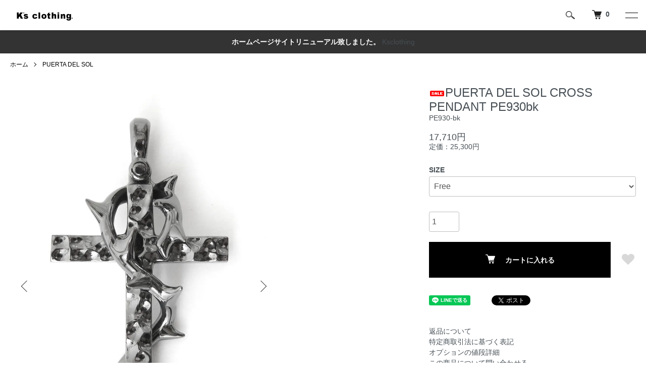

--- FILE ---
content_type: text/css
request_url: https://img07.shop-pro.jp/PA01380/951/css/8/index.css?cmsp_timestamp=20211226132839
body_size: 48823
content:
body {
  min-width: 375px;
  font-size: 11px;
  font-family: "Helvetica Neue", "Hiragino Sans", "Hiragino Kaku Gothic ProN", "Meiryo", sans-serif;
  letter-spacing: 0em;
  line-height: 1.2;
  color: #000000;
}
@media screen and (max-width: 1500px) {
  body {
    margin-top: 60px;
    font-size: 14px;
  }
}
body.is-scroll-hidden {
  overflow: hidden;
}
img {
  max-width: 100%;
  vertical-align: top;
}
ul, ol, dl {
  list-style: none;
  margin: 0;
  padding: 0;
}
a {
  color: #000000;
  transition: all 0.1s ease;
}
a:hover {
  color: #444444;
}
[data-whatinput=mouse] *:focus,
[data-whatinput=touch] *:focus {
  outline: none;
}
button {
  font-family: "Helvetica Neue", "Hiragino Sans", "Hiragino Kaku Gothic ProN", "Meiryo", sans-serif;
}

/********** 追記 **********/
.c-item-list__price.is-soldout {
  color: #ac0000;
  font-weight: bold;
  margin-top: 15px;
}
.c-favorite-list__price.is-soldout {
  color: #ac0000;
  font-weight: bold;
  margin-top: 15px;
}
.c-favorite-list__price.is-soldout {
  color: #ac0000;
  font-weight: bold;
  margin-top: 15px;
}
.p-ranking-list__price.is-soldout{
  color: #ac0000;
  font-weight: bold;
  margin-top: 15px;
}
.c-item-list__price.is-soldout {
  color: #ac0000;
  font-weight: bold;
  margin-top: 15px;
}



/******************************/
/* Utility */
/******************************/
.u-container {
  box-sizing: border-box;
  position: relative;
  margin-left: auto;
  margin-right: auto;
  padding-left: 15px;
  padding-right: 15px;
  width: 1500px;
}
@media screen and (max-width: 1500px) {
  .u-container {
    padding-left: 20px;
    padding-right: 20px;
    width: auto;
  }
}
.u-contents {
  padding-top: 75px;
  padding-bottom: 75px;
}
@media screen and (max-width: 767px) {
  .u-contents {
    padding-top: 45px;
    padding-bottom: 45px;
  }
}
.u-contents-s {
  padding-top: 45px;
  padding-bottom: 45px;
}
@media screen and (max-width: 767px) {
  .u-contents-s {
    padding-top: 30px;
    padding-bottom: 30px;
  }
}
.u-attention {
  font-weight: normal;
  font-style: normal;
  color: #b72424;
}
.u-bold {
  font-weight: bold;
  font-style: normal;
}
.u-text-right {
  text-align: right;
}
.u-marker {
  background: linear-gradient(transparent 70%, #fff284 70%);
}
.u-visually-hidden {
  position: absolute;
  white-space: nowrap;
  width: 1px;
  height: 1px;
  overflow: hidden;
  border: 0;
  padding: 0;
  clip: rect(0 0 0 0);
  -webkit-clip-path: inset(50%);
          clip-path: inset(50%);
  margin: -1px;
}
.u-pc-only {
  display: block;
}
.u-pc-only-inline {
  display: inline;
}
.u-pc-only-inlineBlock {
  display: inline-block;
}
.u-pc-only-Flex {
  display: flex;
}
.u-sp-only {
  display: none;
}
.u-sp-only-inline {
  display: none;
}

.u-sp-only-inline-block {
  display: none;
}
.u-sp-only-flex {
  display: none;
}
@media screen and (max-width: 767px) {
  .u-pc-only {
    display: none;
  }
  .u-pc-only-inline {
    display: none;
  }
  .u-pc-only-inlineBlock {
    display: none;
  }
  .u-pc-only-flex {
    display: none;
  }
  .u-sp-only {
    display: block;
  }
  .u-sp-only-inline {
    display: inline;
  }
  .u-sp-only-inline-block {
    display: inline-block;
  }
  .u-sp-only-flex {
    display: flex;
  }
}
.u-hidden {
  overflow: hidden;
}
.u-opa img {
  opacity: 1;
  transition: all 0.3s ease;
}
.u-opa img:hover {
  opacity: 0.8;
}
.u-img-scale {
  display: block;
  overflow: hidden;
  position: relative;
}
.u-img-scale img {
  display: inline-block;
  width: 100%;
  transform: scale(1, 1);
  transition: all 0.3s cubic-bezier(0.25, 0.46, 0.45, 0.94);
  -webkit-backface-visibility: hidden;
  backface-visibility: hidden;
}
@media screen and (max-width: 767px) {
  .u-img-scale img {
    transform: none;
    transition: none;
    -webkit-backface-visibility: visible;
    backface-visibility: visible;
  }
}
.u-img-scale:hover img {
  transform: scale(1.05, 1.05);
}
@media screen and (max-width: 767px) {
  .u-img-scale:hover img {
    transform: none;
  }
}
/* overflow slide */
@media screen and (max-width: 1500px) {
  .u-overflow-slide {
    overflow-x: scroll;
    white-space: nowrap;
    padding-bottom: 30px;
    width: 100%;
  }
}
@media screen and (max-width: 1500px) {
  .u-overflow-slide.is-product-thumb {
    padding-bottom: 10px;
  }
}
@media screen and (max-width: 1500px) {
  .u-overflow-slide.is-option-tbl {
    padding-bottom: 15px;
  }
}
@media screen and (max-width: 1500px) {
  .u-overflow-slide::-webkit-scrollbar {
    height: 1px;
  }
}
@media screen and (max-width: 1500px) {
  .u-overflow-slide::-webkit-scrollbar-track {
    background: #f0f0f0;
  }
}
@media screen and (max-width: 1500px) {
  .u-overflow-slide::-webkit-scrollbar-thumb {
    background: #999899;
  }
}
/******************************/
/* Layout */
/******************************/
.l-main {
  padding-top: 0;
}
@media screen and (max-width: 1500px) {
  .l-main {
    margin-top: 0px !important;
    padding-top: 0;
  }
}
.l-bottom {
  margin-top: 60px;
}
@media screen and (max-width: 767px) {
  .l-bottom {
    margin-top: 30px;
  }
}
.l-contents-wrap {
  display: flex;
  justify-content: space-between;
}
@media screen and (max-width: 1500px) {
  .l-contents-wrap {
    display: block;
  }
}
.l-contents-main {
  width: 1240px;
}
@media screen and (max-width: 1500px) {
  .l-contents-main {
    width: auto;
  }
}
.l-contents-side {
  order: -1;
  width: 210px;
}
@media screen and (max-width: 1500px) {
  .l-contents-side {
    margin-top: 60px;
    margin-left: -20px;
    margin-right: -20px;
    width: auto;
  }
}
/***** side navi *****/
.l-side-navi {
  margin-bottom: 50px;
}
.l-side-navi__ttl {
  margin: 0;
  padding: 15px 20px;
  font-size: 11px;
  font-weight: normal;
}
@media screen and (max-width: 767px) {
  .l-side-navi__ttl {
    font-size: 11px;
  }
}
.l-side-navi-list {
  border-bottom: 1px solid #7d7d7d;
}
.l-side-navi-list__item {
  border-top: 1px solid #7d7d7d;
}
.l-side-navi-list__link {
  box-sizing: border-box;
  display: block;
  position: relative;
  padding: 20px 40px 20px 20px;
  border: 0;
  width: 100%;
  font-size: 11px;
  font-weight: normal;
  background: transparent;
  color: #000000;
  text-align: left;
}
@media screen and (max-width: 767px) {
  .l-side-navi-list__link {
    padding: 20px 20px;
    width: 100%;
    font-size: 14px;
    background: #ffffff;
    text-align: left;
  }
}
.l-side-navi-list__link.is-link:before {
  margin-top: -4px;
  transform: rotate(-45deg);
}
.l-side-navi-list__link:hover, .l-side-navi-list__link.is-on {
  background: transparent;
  color: #000000;
  text-decoration: none;
}
@media screen and (max-width: 767px) {
  .l-side-navi-list__link:hover, .l-side-navi-list__link.is-on {
    background: #ffffff;
  }
}
.l-side-navi-list__link:before {
  content: "";
  position: absolute;
  top: 50%;
  right: 15px;
  margin-top: -7px;
  width: 6px;
  height: 6px;
  border-right: 1px solid #aaaaaa;
  border-bottom: 1px solid #aaaaaa;
  transform: rotate(45deg);
  transition: all 0.3s cubic-bezier(0.25, 0.46, 0.45, 0.94);
}
@media screen and (max-width: 767px) {
  .l-side-navi-list__link:before {
    right: 20px;
    margin-top: -4px;
    border-color: #000000;
  }
}
.l-side-navi-list__link.is-on:before {
  transform: rotate(-135deg);
  margin-top: -4px;
}
.l-side-navi-sub-list {
  display: none;
  padding: 5px 0;
  background: #fbfbfb;
}
.l-side-navi-sub-list__link {
  display: block;
  padding: 15px 15px 15px 30px;
}
/******************************/
/* fade animation */
/******************************/
.fadeIn {
  opacity: 0;
  transition: all 1.3s cubic-bezier(0.07, 0.92, 0.46, 0.95) 0.4s;
}
.fromLeft {
  transform: translate(-20px, 0);
}
.fromRight {
  transform: translate(20px, 0);
}
.fromTop {
  transform: translate(0, -20px);
}
.fromBottom {
  transform: translate(0, 20px);
}
.fromForeground {
  transform: scale(1.6);
}
.faded {
  opacity: 1;
}
.fadedWithTransform {
  opacity: 1;
  transform: translate(0, 0) scale(1);
}
/******************************/
/* Color me icons */
/******************************/
/* 24px black */
.icon-lg-b.icon-instagram {
  background-position: -168px -288px;
}
.icon-lg-b.icon-twitter {
  background-position: -144px -264px;
}
.icon-lg-b.icon-facebook {
  background-position: -192px -264px;
}
.icon-lg-b.icon-video {
  background-position: -456px -144px;
}
.icon-lg-b.icon-pinterest {
  background-position: -312px -264px;
}
.icon-b,
.icon-w {
  width: 16px;
  height: 16px;
  display: inline-block;
  *display: inline;
  *zoom: 1;
}
.icon-lg-b,
.icon-lg-w {
  width: 24px;
  height: 24px;
  display: inline-block;
  *display: inline;
  *zoom: 1;
}
.icon-b {
  background-image: url(https://img.shop-pro.jp/tmpl_img/73/icon16_b.png);
}
.icon-w {
  background-image: url(https://img.shop-pro.jp/tmpl_img/73/icon16_w.png);
}
.icon-lg-b {
  background-image: url(https://img.shop-pro.jp/tmpl_img/73/icon24_b.png);
}
.icon-lg-w {
  background-image: url(https://img.shop-pro.jp/tmpl_img/73/icon24_w.png);
}
@media only screen and (-webkit-min-device-pixel-ratio: 2), only screen and (min-device-pixel-ratio: 2), only screen and (min-resolution: 192dpi), only screen and (min-resolution: 2dppx) {
  .icon-b,
  .icon-w {
    background-size: 368px 320px;
  }
  .icon-lg-b,
  .icon-lg-w {
    background-size: 552px 480px;
  }
  .icon-b {
    background-image: url(https://img.shop-pro.jp/tmpl_img/73/icon16_2x_b.png);
  }
  .icon-w {
    background-image: url(https://img.shop-pro.jp/tmpl_img/73/icon16_2x_w.png);
  }
  .icon-lg-b {
    background-image: url(https://img.shop-pro.jp/tmpl_img/73/icon24_2x_b.png);
  }
  .icon-lg-w {
    background-image: url(https://img.shop-pro.jp/tmpl_img/73/icon24_2x_w.png);
  }
}
@media (max-width: 768px) {
  .icon-b {
    background-image: url(https://img.shop-pro.jp/tmpl_img/73/icon24_b.png);
  }
  .icon-w {
    background-image: url(https://img.shop-pro.jp/tmpl_img/73/icon24_w.png);
  }
}
@media only screen and (max-width: 768px) and (-webkit-min-device-pixel-ratio: 2), only screen and (max-width: 768px) and (min-device-pixel-ratio: 2), only screen and (max-width: 768px) and (min-resolution: 192dpi), only screen and (max-width: 768px) and (min-resolution: 2dppx) {
  .icon-b {
    background-image: url(https://img.shop-pro.jp/tmpl_img/73/icon24_2x_b.png);
  }
  .icon-w {
    background-image: url(https://img.shop-pro.jp/tmpl_img/73/icon24_2x_w.png);
  }
}
/******************************/
/* Components */
/******************************/
/********** title **********/
.c-ttl-main {
  display: flex;
  justify-content: space-between;
  align-items: flex-end;
  margin-top: 0;
  margin-bottom: 45px;
  line-height: 1.4;
  font-size: 30px;
  letter-spacing: 0.3em;
  font-feature-settings: "palt" 1;
}
@media screen and (max-width: 767px) {
  .c-ttl-main {
    margin-bottom: 30px;
    font-size: 21px;
  }
}
.c-ttl-main__ja {
  display: inline-block;
  margin-bottom: 5px;
  font-weight: normal;
  font-size: 14px;
  color: #909090;
  letter-spacing: 0;
}
@media screen and (max-width: 767px) {
  .c-ttl-main__ja {
    margin-bottom: 2px;
    font-size: 12px;
    white-space: nowrap;
  }
}
.c-ttl-sub {
  margin-top: 0;
  margin-bottom: 45px;
  line-height: 1.4;
  font-size: 14px;
  font-weight: bold;
  letter-spacing: 0.3em;
  text-align: center;
  font-feature-settings: "palt" 1;
}
@media screen and (max-width: 767px) {
  .c-ttl-sub {
    margin-bottom: 30px;
    font-size: 14px;
  }
}
.c-ttl-sub__ja {
  display: block;
  margin-top: 15px;
  font-size: 12px;
  font-weight: normal;
  color: #909090;
  letter-spacing: 0;
}
.c-ttl-second {
  margin-top: 0;
  margin-bottom: 30px;
  line-height: 1.4;
  font-size: 21px;
  letter-spacing: 0.3em;
  font-feature-settings: "palt" 1;
}
@media screen and (max-width: 767px) {
  .c-ttl-second {
    margin-bottom: 20px;
    font-size: 18px;
  }
}
/********** パーツ **********/
.c-item-list {
  display: flex;
  flex-wrap: wrap;
  margin-left: -35px;
  margin-right: -35px;
}
@media screen and (max-width: 1500px) {
  .c-item-list {
    margin-left: -20px;
    margin-right: -20px;
  }
}
@media screen and (max-width: 767px) {
  .c-item-list {
    margin-left: -10px;
    margin-right: -10px;
  }
}
.c-item-list__item {
  position: relative;
  box-sizing: border-box;
  margin-bottom: 60px;
  padding-left: 35px;
  padding-right: 35px;
  padding-bottom: 25px;
  width: 25%;
  transition: opacity 0.2s;
  word-break: break-all;
}
@media screen and (max-width: 1500px) {
  .c-item-list__item {
    margin-bottom: 45px;
    padding-left: 20px;
    padding-right: 20px;
  }
}
@media screen and (max-width: 767px) {
  .c-item-list__item {
    padding-left: 10px;
    padding-right: 10px;
    width: 50%;
  }
}
.c-item-list__item.is-hidden {
  display: none;
}
.c-item-list__img {
  margin-bottom: 30px;
}
@media screen and (max-width: 767px) {
  .c-item-list__img {
    text-align: center;
  }
}
.c-item-list__ttl img {
  vertical-align: middle;
}
.c-item-list__price {
  color: #909090;
  margin-top: 15px;
}
.c-item-list__price.is-strikethrough {
  margin-top: 0;
  text-decoration: line-through;
}
.c-item-list__expl {
  margin-top: 15px;
}
.c-item-list__btn {
  display: block;
  position: absolute;
  right: 30px;
  bottom: 0;
  padding: 0;
  border: 0;
  background: transparent;
  color: #d8d8d8;
  cursor: pointer;
  text-align: center;
  transition: all 0.3s cubic-bezier(0.25, 0.46, 0.45, 0.94);
}
@media screen and (max-width: 1500px) {
  .c-item-list__btn {
    right: 20px;
  }
}
@media screen and (max-width: 767px) {
  .c-item-list__btn {
    right: 10px;
  }
}
.c-item-list__btn.is-added {
  color: #000000;
}
.c-item-list__btn svg {
  width: 20px;
  height: 20px;
  fill: currentColor;
}
svg:not(:root) {
  overflow: hidden;
}
/***** FAVORITE *****/
.c-favorite-list {
  display: flex;
  flex-wrap: wrap;
  margin-left: -9px;
  margin-right: -9px;
}
@media screen and (max-width: 1500px) {
  .c-favorite-list {
    margin-left: 0;
    margin-right: 0;
    flex-wrap: nowrap;
  }
}
.c-favorite-list__item {
  position: relative;
  box-sizing: border-box;
  margin-bottom: 40px;
  padding-left: 9px;
  padding-right: 9px;
  width: 12.5%;
}
@media screen and (max-width: 1500px) {
  .c-favorite-list__item {
    margin-right: 5px;
    margin-bottom: 0;
    padding-left: 0px;
    padding-right: 0px;
    width: 120px;
  }
}
@media screen and (max-width: 767px) {
  .c-favorite-list__item {
    width: 90px;
  }
}
.c-favorite-list__img {
  margin-bottom: 30px;
}
@media screen and (max-width: 1500px) {
  .c-favorite-list__img {
    margin-bottom: 10px;
    width: 120px;
    text-align: center;
  }
}
@media screen and (max-width: 767px) {
  .c-favorite-list__img {
    width: 90px;
  }
}
.c-favorite-list__price {
  color: #909090;
  margin-top: 15px;
  font-size: 12px;
  white-space: normal;
}
.c-favorite-list__price.is-strikethrough {
  margin-top: 0;
  text-decoration: line-through;
}
.c-favorite-list__btn {
  position: absolute;
  right: 30px;
  bottom: 0;
}
/********** button **********/
.c-btn {
  box-sizing: border-box;
  display: inline-block;
  position: relative;
  padding: 18px 45px 18px 25px;
  border-top: 1px solid #000000;
  border-bottom: 1px solid #000000;
  border-left: 0;
  border-right: 0;
  min-width: 150px;
  font-size: 14px;
  font-weight: bold;
  background: transparent;
  color: #000000;
  text-align: left;
  cursor: pointer;
  letter-spacing: 0.3em;
}
.c-btn:before, .c-btn:after {
  content: "";
  position: absolute;
  top: 50%;
  right: 20px;
  width: 9px;
  height: 1px;
  background: #000000;
  transition: all 0.3s ease;
}
.c-btn:after {
  transform: rotate(90deg);
}
.c-btn:hover {
  text-decoration: none;
}
.c-btn:hover:before {
  transform: rotate(90deg);
}
.c-btn:hover:after {
  transform: rotate(180deg);
}
.c-btn-cart {
  box-sizing: border-box;
  display: inline-block;
  position: relative;
  padding: 25px;
  border: none;
  border-radius: 0;
  width: 100%;
  font-size: 14px;
  font-weight: bold;
  background: #000000;
  color: #ffffff;
  text-align: center;
  cursor: pointer;
  transition: all 0.3s cubic-bezier(0.25, 0.46, 0.45, 0.94);
}
.c-btn-cart:hover {
  background-color:rgba(0,0,0,0.8);
  color: #ffffff;
  text-decoration: none;
}
.c-btn-cart.is-disabled {
  background: #d8d8d8;
  cursor: default;
}
.c-btn-cart.is-disabled:hover {
  background: rgba(216, 216, 216, 0.8);
}
.c-btn-cart.is-soldout {
  background: #ac0000;
  cursor: default;
}
.c-btn-cart.is-soldout:hover {
  background: #ac0000;
}
.c-btn-cart.is-membersonly {
  background: #53a6a5;
  cursor: default;
}
.c-btn-cart.is-membersonly:hover {
  background: #53a6a5;
}
.c-icon-cart {
  display: inline-block;
  margin-right: 20px;
  width: 19px;
  height: 18px;
  background: url(https://img.shop-pro.jp/tmpl_img/84/icon-template-cart.png) no-repeat;
  background-size: 19px 18px;
  vertical-align: -2px;
}
.c-more {
  text-align: center;
}
.c-not-found {
  margin-bottom: 60px;
}
/********** table **********/
.c-tbl-list {
  border-top: 1px solid #b2b2b2;
}
.c-tbl-list__tr {
  display: flex;
  padding: 20px 0;
  border-bottom: 1px solid #b2b2b2;
}
@media screen and (max-width: 767px) {
  .c-tbl-list__tr {
    display: block;
  }
}
.c-tbl-list__th {
  margin: 0;
  width: 270px;
  font-size: 14px;
  font-weight: bold;
}
@media screen and (max-width: 767px) {
  .c-tbl-list__th {
    margin-bottom: 10px;
    width: auto;
  }
}
.c-tbl-list__td {
  flex: 1;
  margin: 0 0 0 30px;
}
@media screen and (max-width: 767px) {
  .c-tbl-list__td {
    margin-left: 0;
  }
}
/********** breadcrumbs **********/
.c-breadcrumbs + .u-contents {
  padding-top: 30px;
}
.c-breadcrumbs-list {
  padding-top: 15px;
  margin-bottom: 35px;
  font-size: 12px;
}
@media screen and (max-width: 767px) {
  .c-breadcrumbs-list {
    font-size: 10px;
  }
}
.c-breadcrumbs-list__item {
  position: relative;
  display: inline-block;
  margin-right: 25px;
}
.c-breadcrumbs-list__item:before {
  display: block;
  content: "";
  position: absolute;
  top: 50%;
  right: -15px;
  margin-top: -3px;
  width: 5px;
  height: 5px;
  border-right: 1px solid #000000;
  border-bottom: 1px solid #000000;
  transform: rotate(-45deg);
}
.c-breadcrumbs-list__item:last-child:before {
  content: none;
}
.c-breadcrumbs-list a {
  color: #000000;
}
/********** pager **********/
.c-pager {
  margin-top: 75px;
  margin-bottom: 75px;
  text-align: center;
}
.c-pager__total {
  margin-bottom: 30px;
}
.c-pager-list {
  display: flex;
  flex-wrap: wrap;
  justify-content: center;
  margin-bottom: 30px;
}
.c-pager-list__item {
  box-sizing: border-box;
  overflow: hidden;
  margin-left: 3px;
  margin-right: 3px;
  min-width: 30px;
  line-height: 30px;
  background: #ffffff;
  text-align: center;
}
@media screen and (max-width: 767px) {
  .c-pager-list__item {
    display: none;
    min-width: 45px;
    line-height: 45px;
  }
}
@media screen and (max-width: 767px) {
  .c-pager-list__item.is-visible {
    display: block;
    margin-left: 15px;
    margin-right: 15px;
    width: auto;
  }
}
.c-pager-list__link {
  display: block;
  position: relative;
  border: 1px solid #ffffff;
  background: #ffffff;
  color: #000000;
  min-width: 30px;
  text-decoration: none;
  transition: all 0.3s cubic-bezier(0.25, 0.46, 0.45, 0.94);
}
@media screen and (max-width: 767px) {
  .c-pager-list__link {
    min-width: 45px;
  }
}
.c-pager-list__link:hover {
  border-color: #d8d8d8;
  background: #d8d8d8;
  color: #000000;
  text-decoration: none;
}
.c-pager-list__link.is-current {
  border-color: #535353;
}
@media screen and (max-width: 767px) {
  .c-pager-list__link.is-current {
    border-color: #ffffff;
  }
}
.c-pager-list__link.is-current:hover {
  border-color: #535353;
  background: #ffffff;
}
@media screen and (max-width: 767px) {
  .c-pager-list__link.is-current:hover {
    border-color: #ffffff;
  }
}
.c-pager-list__link.is-prev, .c-pager-list__link.is-next {
  border-color: #d8d8d8;
  background: #d8d8d8;
  text-indent: -99999px;
}
.c-pager-list__link.is-prev:before, .c-pager-list__link.is-next:before {
  content: "";
  position: absolute;
  top: 50%;
  left: 50%;
  margin-left: -2px;
  margin-top: -4px;
  width: 0;
  height: 0;
  border-top: 4px solid transparent;
  border-bottom: 4px solid transparent;
}
@media screen and (max-width: 767px) {
  .c-pager-list__link.is-prev:before, .c-pager-list__link.is-next:before {
    margin-left: -4px;
    margin-top: -8px;
    border-top: 8px solid transparent;
    border-bottom: 8px solid transparent;
  }
}
.c-pager-list__link.is-prev:hover, .c-pager-list__link.is-next:hover {
  background: rgba(216, 216, 216, 0.7);
}
.c-pager-list__link.is-prev.is-disabled:hover, .c-pager-list__link.is-next.is-disabled:hover {
  background: #d8d8d8;
}
.c-pager-list__link.is-prev:before {
  border-right: 4px solid #000000;
}
@media screen and (max-width: 767px) {
  .c-pager-list__link.is-prev:before {
    border-right: 8px solid #000000;
  }
}
.c-pager-list__link.is-prev.is-disabled:before {
  border-right-color: #aaaaaa;
}
.c-pager-list__link.is-next:before {
  border-left: 4px solid #000000;
}
@media screen and (max-width: 767px) {
  .c-pager-list__link.is-next:before {
    border-left: 8px solid #000000;
  }
}
.c-pager-list__link.is-next.is-disabled:before {
  border-left-color: #aaaaaa;
}

.c-pager-list__page {
  display: none;
}
@media screen and (max-width: 767px) {
  .c-pager-list__page {
    display: inline-block;
  }
}
/******************************/
/* header */
/******************************/
.l-header {
  top: 0;
  z-index: 1000;
  width: 100%;
  background: #ffffff;
  transition: all 0.3s ease;
}
@media screen and (max-width: 1500px) {
  .l-header {
    position: fixed;
    top: 0;
    left: 0;
    right: 0;
    width: 100%;
    height: 60px;
    box-shadow: 0 0 5px rgba(0, 0, 0, 0.2);
    min-width: 375px;
  }
}
.l-header.is-fixed, .l-header.is-open {
  position: fixed;
  top: 0;
  z-index: 10000;
  margin-top: 0;
  margin-left: auto;
  margin-right: auto;
  background: #ffffff;
  box-shadow: 0 0 5px rgba(0, 0, 0, 0.2);
}
.l-header.is-fixed .l-header-main__in, .l-header.is-open .l-header-main__in {
  display: flex;
  justify-content: space-between;
  padding-top: 0;
}
.l-header.is-fixed .l-header-logo, .l-header.is-open .l-header-logo {
  margin-bottom: 0;
}
.l-header.is-fixed .l-header-logo__img, .l-header.is-open .l-header-logo__img {
  display: flex;
  align-items: center;
  padding-top: 10px;
  padding-bottom: 10px;
  height: 40px;
  max-width: 750px;
}
.l-header.is-fixed .l-header-logo__img.is-txt, .l-header.is-open .l-header-logo__img.is-txt {
  margin-bottom: 0;
}
.l-header.is-fixed .l-header-logo__img img, .l-header.is-open .l-header-logo__img img {
  max-width: 450px;
  max-height: 40px;
}
@media screen and (max-width: 1500px) {
  .l-header.is-fixed .l-header-logo__img img, .l-header.is-open .l-header-logo__img img {
    max-width: 170px;
  }
}
.l-header.is-fixed .l-header-logo__type-txt, .l-header.is-open .l-header-logo__type-txt {
  font-size: 12px;
}
.l-header.is-fixed .l-header-logo__txt, .l-header.is-open .l-header-logo__txt {
  display: none;
}
.l-header.is-fixed .l-main-navi-list, .l-header.is-open .l-main-navi-list {
  display: none;
}
.l-header.is-fixed .l-help-navi-box, .l-header.is-open .l-help-navi-box {
  display: none;
  position: static;
}
.l-header.is-fixed .l-header-search, .l-header.is-open .l-header-search {
  right: 80px;
}
.l-header.is-fixed .l-header-search__box, .l-header.is-open .l-header-search__box {
  right: -65px;
}
@media screen and (max-width: 1500px) {
  .l-header.is-fixed .l-header-search__box, .l-header.is-open .l-header-search__box {
    right: 0px;
  }
}
.l-header.is-fixed .l-menu-btn, .l-header.is-open .l-menu-btn {
  display: block;
}
@media screen and (max-width: 1500px) {
  .l-header-main {
    padding-right: 0;
  }
}
.l-header-main__in {
  padding-top: 30px;
}
@media screen and (max-width: 1500px) {
  .l-header-main__in {
    padding-top: 0px;
    display: flex;
    flex-wrap: wrap;
    justify-content: space-between;
    align-items: center;
    background: #ffffff;
  }
}
.l-header-logo {
  margin-bottom: 15px;
}
@media screen and (max-width: 1500px) {
  .l-header-logo {
    margin-right: auto;
    margin-bottom: 0;
  }
}
@media screen and (max-width: 767px) {
  .l-header-logo {
    flex: 1;
    overflow: hidden;
  }
}
.l-header-logo__img {
  margin: 0;
  max-width: 450px;
  word-break: break-all;
}
@media screen and (max-width: 1500px) {
  .l-header-logo__img {
    display: flex;
    align-items: center;
    padding-top: 10px;
    padding-bottom: 10px;
    height: 40px;
    font-size: 12px;
  }
}
.l-header-logo__img.is-txt {
  margin-bottom: 35px;
}
@media screen and (max-width: 1500px) {
  .l-header-logo__img.is-txt {
    margin-bottom: 0;
  }
}
.l-header-logo__img img {
  max-width: 450px;
  max-height: 150px;
}
@media screen and (max-width: 1500px) {
  .l-header-logo__img img {
    max-width: 170px;
    max-height: 40px;
  }
}
.l-header-logo__txt {
  margin-top: 5px;
  margin-bottom: 0;
  font-size: 12px;
  color: #909090;
  max-width: 450px;
}
@media screen and (max-width: 1500px) {
  .l-header-logo__txt {
    display: none;
  }
}
.l-menu-btn {
  display: none;
  position: relative;
  z-index: 10000;
  width: 60px;
  height: 60px;
  border: 0;
  background: transparent;
}
@media screen and (max-width: 1500px) {
  .l-menu-btn {
    display: block;
  }
}
.l-menu-btn span {
  box-sizing: border-box;
  display: inline-block;
  transition: all 0.2s ease;
  position: absolute;
  left: 19px;
  width: 25px;
  height: 1px;
  background-color: #000000;
}
.l-menu-btn span:nth-of-type(1) {
  top: 25px;
}
.l-menu-btn span:nth-of-type(2) {
  top: 35px;
}
.l-menu-btn.is-on span:nth-of-type(1) {
  top: 10px;
  transform: translateY(20px) rotate(-45deg);
}
.l-menu-btn.is-on span:nth-of-type(2) {
  top: 50px;
  transform: translateY(-20px) rotate(45deg);
}
/********** メインナビ **********/
.l-main-navi {
  position: relative;
  z-index: 100;
}
@media screen and (max-width: 1500px) {
  .l-main-navi {
    display: none;
  }
  .l-main-navi.is-on {
    display: block;
  }
}
@media screen and (min-width: 1500px) {
  .l-main-navi {
    display: block !important;
  }
}
.l-main-navi.is-open {
  box-sizing: border-box;
  overflow-y: auto;
  position: fixed;
  top: 60px;
  left: 0;
  display: block;
  padding-top: 50px;
  padding-bottom: 50px;
  width: 100%;
  height: calc(100% - 60px);
  background: #fafafa;
}
@media screen and (max-width: 1500px) {
  .l-main-navi.is-open {
    padding-left: 20px;
    padding-right: 20px;
  }
}
@media screen and (max-width: 767px) {
  .l-main-navi.is-open {
    padding-top: 0;
    padding-left: 0;
    padding-right: 0;
  }
}
.l-main-navi.is-open .l-main-navi__in {
  box-sizing: border-box;
  margin-left: auto;
  margin-right: auto;
  padding-left: 50px;
  padding-right: 50px;
  width: 1000px;
}
@media screen and (max-width: 1500px) {
  .l-main-navi.is-open .l-main-navi__in {
    padding-left: 0;
    padding-right: 0;
    width: auto;
  }
}
.l-main-navi.is-open .l-main-navi-list {
  display: block;
}
.l-main-navi.is-open .l-main-navi-list__ttl {
  display: block;
}
@media screen and (max-width: 767px) {
  .l-main-navi.is-open .l-main-navi-list__ttl {
    display: none;
  }
}
.l-main-navi.is-open .l-main-navi-list__link {
  display: none;
}
@media screen and (max-width: 767px) {
  .l-main-navi.is-open .l-main-navi-list__link {
    display: block;
  }
}
.l-main-navi.is-open .l-main-navi-list__item {
  margin: 0 0 30px 0;
}
@media screen and (max-width: 767px) {
  .l-main-navi.is-open .l-main-navi-list__item {
    margin: 0;
  }
}
.l-main-navi.is-open .l-help-navi-box {
  display: block;
}
.l-main-navi.is-open .l-help-navi-list {
  margin-top: 60px;
  margin-bottom: 60px;
}
@media screen and (max-width: 767px) {
  .l-main-navi.is-open .l-help-navi-list {
    margin-top: 0;
  }
}
.l-main-navi.is-open .l-sns-navi-list {
  margin-top: 60px;
  margin-left: 0;
}
.l-main-navi.is-open .l-mega-menu {
  position: static;
  padding: 0;
  width: auto;
}
@media screen and (min-width: 768px) {
  .l-main-navi.is-open .l-mega-menu {
    display: block !important;
  }
}
@media screen and (max-width: 767px) {
  .l-main-navi.is-open .l-mega-menu {
    display: none;
  }
}
@media screen and (max-width: 767px) {
  .l-main-navi.is-open .l-mega-menu-list {
    display: block;
  }
}
.l-main-navi-list {
  display: flex;
  flex-wrap: wrap;
  justify-content: center;
}
@media screen and (max-width: 767px) {
  .l-main-navi-list {
    display: block;
  }
}
.l-main-navi-list__ttl {
  display: none;
  font-weight: bold;
  margin-bottom: 10px;
}
.l-main-navi-list__item {
  margin-left: 20px;
  margin-right: 20px;
}
@media screen and (max-width: 767px) {
  .l-main-navi-list__item {
    border-top: 1px solid #eeeeee;
  }
}
.l-main-navi-list__link {
  display: block;
  position: relative;
  padding: 15px 40px 15px 30px;
  border: 0;
  font-size: 14px;
  font-weight: bold;
  background: transparent;
  color: #000000;
  text-align: center;
}
@media screen and (max-width: 767px) {
  .l-main-navi-list__link {
    padding: 20px 20px;
    width: 100%;
    background: #ffffff;
    text-align: left;
  }
}
.l-main-navi-list__link:hover, .l-main-navi-list__link.is-on {
  background: #fafafa;
  text-decoration: none;
}
@media screen and (max-width: 767px) {
  .l-main-navi-list__link:hover, .l-main-navi-list__link.is-on {
    background: #ffffff;
  }
}
.l-main-navi-list__link:before {
  content: "";
  position: absolute;
  top: 50%;
  right: 15px;
  margin-top: -7px;
  width: 8px;
  height: 8px;
  border-right: 1px solid #cccccc;
  border-bottom: 1px solid #cccccc;
  transform: rotate(45deg);
  transition: all 0.3s cubic-bezier(0.25, 0.46, 0.45, 0.94);
}
@media screen and (max-width: 767px) {
  .l-main-navi-list__link:before {
    right: 20px;
    margin-top: -4px;
    border-color: #000000;
  }
}
.l-main-navi-list__link.is-on:before {
  transform: rotate(-135deg);
  margin-top: -4px;
}
.l-main-navi-overlay {
  display: none;
  position: fixed;
  top: 0;
  left: 0;
  right: 0;
  bottom: 0;
  background: #fafafa;
  opacity: 0;
}
.l-main-navi-overlay.is-on {
  animation: anime-overlay 0.2s ease forwards;
}
@keyframes anime-overlay {
  0% {
    opacity: 0;
  }
  100% {
    opacity: 1;
  }
}

/**********ブログ用追記**********/
.l-main-navi-list__blog {
  display: block;
  position: relative;
  padding: 15px 40px 15px 30px;
  border: 0;
  font-size: 14px;
  font-weight: bold;
  background: transparent;
  color: #000000;
  text-align: center;
}
@media screen and (max-width: 767px) {
  .l-main-navi-list__blog {
    padding: 20px 20px;
    width: 100%;
    background: #ffffff;
    text-align: left;
  }
}

.l-main-navi-list__blog:hover, .l-main-navi-list__blog.is-on {
  background: #fafafa;
  text-decoration: none;
}
@media screen and (max-width: 767px) {
  .l-main-navi-list__blog:hover, .l-main-navi-list__blog.is-on {
    background: #ffffff;
  }
}
.l-main-navi-list__blog:before {
  content: "";
  position: absolute;
  top: 50%;
  right: 15px;
  margin-top: -7px;
  width: 0px;
  height: 0px;
  border-right: 1px solid #cccccc;
  border-bottom: 1px solid #cccccc;
  transform: rotate(45deg);
  transition: all 0.3s cubic-bezier(0.25, 0.46, 0.45, 0.94);
}
@media screen and (max-width: 767px) {
  .l-main-navi-list__blog:before {
    right: 20px;
    margin-top: -4px;
    border-color: #000000;
  }
}
.l-main-navi-list__blog.is-on:before {
  transform: rotate(-135deg);
  margin-top: -4px;
}

.l-main-navi.is-open .l-main-navi-list__blog{
  display: none;
}
@media screen and (max-width: 767px) {
  .l-main-navi.is-open .l-main-navi-list__blog{
    display: block;
  }
}
@media screen and (max-width: 767px) {
  .l-mega-menu-list__blog {
    display: block;
    padding: 20px 40px 20px 20px;
    border-top: 1px solid #fafafa;
  }
}
@media screen and (max-width: 767px) {
  .l-mega-menu-list__blog:before {
    content: "";
    position: absolute;
    top: 50%;
    right: 20px;
    margin-top: -4px;
    width: 8px;
    height: 8px;
    border-right: 1px solid #aaaaaa;
    border-bottom: 1px solid #aaaaaa;
    transform: rotate(-45deg);
  }
}

/********** メガメニュー **********/
.l-mega-menu {
  box-sizing: border-box;
  display: none;
  position: absolute;
  top: 100%;
  left: 0;
  z-index: 1000;
  padding: 60px 85px;
  width: 100%;
  background: #fafafa;
}
@media screen and (max-width: 767px) {
  .l-mega-menu {
    position: static;
    width: auto;
    height: auto;
    border-top: 0;
  }
}
.l-mega-menu-list {
  display: flex;
  flex-wrap: wrap;
  box-sizing: border-box;
}
@media screen and (max-width: 767px) {
  .l-mega-menu-list {
    padding-top: 0;
    padding-left: 0;
    padding-right: 0;
    width: auto;
    background: #fafafa;
  }
}
.l-mega-menu-list__item {
  box-sizing: border-box;
  position: relative;
  margin-bottom: 15px;
  padding-left: 10px;
  padding-right: 20px;
  width: 25%;
}
@media screen and (max-width: 767px) {
  .l-mega-menu-list__item {
    margin-bottom: 0;
    padding-left: 0;
    padding-right: 0;
    width: auto;
  }
}
.l-mega-menu-list__item:before {
  content: "";
  position: absolute;
  top: 12px;
  left: 0;
  width: 5px;
  height: 1px;
  background: #000000;
  transition: all 0.3s ease;
}
@media screen and (max-width: 767px) {
  .l-mega-menu-list__item:before {
    content: none;
  }
}
@media screen and (max-width: 767px) {
  .l-mega-menu-list__link {
    display: block;
    padding: 20px 40px 20px 20px;
  }
}
@media screen and (max-width: 767px) {
  .l-mega-menu-list__link:before {
    content: "";
    position: absolute;
    top: 50%;
    right: 20px;
    margin-top: -4px;
    width: 8px;
    height: 8px;
    border-right: 1px solid #aaaaaa;
    border-bottom: 1px solid #aaaaaa;
    transform: rotate(-45deg);
  }
}
/********** 検索・カート **********/
.l-header-search {
  display: flex;
  position: absolute;
  bottom: 0px;
  right: 15px;
  z-index: 1000;
}
@media screen and (max-width: 1500px) {
  .l-header-search {
    position: static;
  }
}
.l-header-search__contents {
  display: none;
}
.l-header-search__box {
  box-sizing: border-box;
  display: flex;
  position: absolute;
  top: 100%;
  right: 0;
  padding: 15px 0 20px 25px;
  width: 1000px;
  background: #fafafa;
}
@media screen and (max-width: 1500px) {
  .l-header-search__box {
    padding: 20px 0 20px 20px;
    width: 100%;
    right: 0;
  }
}
.l-header-search__form {
  position: relative;
  flex: 1;
  margin: 0;
}
.l-header-search__btn {
  box-sizing: border-box;
  padding: 0;
  width: 60px;
  height: 60px;
  border: 0;
  background: none;
}
@media screen and (max-width: 767px) {
  .l-header-search__btn {
    width: 50px;
  }
}
.l-header-search__btn img {
  width: 18px;
}
.l-header-search__btn.is-on {
  background: #fafafa;
}
.l-header-search__input {
  flex: 1;
  border-bottom: 1px solid #7d7d7d;
}
.l-header-search__input input {
  box-sizing: border-box;
  padding-right: 60px;
  width: 100%;
  height: 40px;
  border: none;
  background: transparent;
}
.l-header-search__submit {
  position: absolute;
  right: 0;
  bottom: 0;
  box-sizing: border-box;
  padding: 0;
  width: 50px;
  height: 40px;
  border: 0;
  background: none;
}
.l-header-search__submit img {
  width: 18px;
}
.l-header-search__close {
  box-sizing: border-box;
  position: relative;
  margin-left: 10px;
  margin-right: 10px;
  width: 45px;
  border: 0;
  background: transparent;
}
.l-header-search__close span {
  position: absolute;
  content: "";
  left: 13px;
  width: 20px;
  height: 1px;
  background: #858585;
}
.l-header-search__close span:nth-child(1) {
  top: 0px;
  transform: translateY(20px) rotate(-45deg);
}
.l-header-search__close span:nth-child(2) {
  top: 40px;
  transform: translateY(-20px) rotate(45deg);
}
.l-header-cart a {
  box-sizing: border-box;
  display: block;
  padding-top: 20px;
  width: 60px;
  height: 60px;
  text-align: center;
}
.l-header-cart a:hover {
  text-decoration: none;
}
@media screen and (max-width: 767px) {
  .l-header-cart a {
    width: 50px;
  }
}
.l-header-cart a img {
  width: 19px;
}
.p-global-header__cart-count {
  margin-left: 4px;
  font-weight: bold;
}
/********** ヘルプナビ **********/
.l-help-navi-box {
  display: flex;
  position: absolute;
  top: -60px;
  right: 0;
}
@media screen and (max-width: 1500px) {
  .l-help-navi-box {
    display: block;
    position: static;
  }
}
.l-help-navi-box a {
  color: #000000;
}

.l-help-navi-list {
  display: flex;
}
@media screen and (max-width: 767px) {
  .l-help-navi-list {
    display: block;
    border-top: 1px solid #eeeeee;
  }
}
.l-help-navi-list__item {
  margin-left: 30px;
}
.l-help-navi-list__item:first-child {
  margin-left: 0;
}
@media screen and (max-width: 767px) {
  .l-help-navi-list__item {
    margin-left: 0;
  }
}
@media screen and (max-width: 767px) {
  .l-help-navi-list__link {
    display: block;
    position: relative;
    padding: 20px;
  }
}
@media screen and (max-width: 767px) {
  .l-help-navi-list__link:before {
    content: "";
    position: absolute;
    top: 50%;
    right: 20px;
    margin-top: -4px;
    width: 8px;
    height: 8px;
    border-right: 1px solid #aaaaaa;
    border-bottom: 1px solid #aaaaaa;
    transform: rotate(-45deg);
  }
}
.l-sns-navi-list {
  display: flex;
  margin-left: 30px;
}
@media screen and (max-width: 767px) {
  .l-sns-navi-list {
    justify-content: center;
  }
}
.l-sns-navi-list__item {
  margin-right: 12px;
}
@media screen and (max-width: 767px) {
  .l-sns-navi-list__item {
    margin-right: 20px;
  }
}
.l-sns-navi-list__item:last-child {
  margin: 0;
}
/***** セール情報 *****/
.p-sale-info {
  margin-top: 30px;
  padding-top: 15px;
  padding-bottom: 15px;
  background: #333333;
  color: #ffffff;
  text-align: center;
}
@media screen and (max-width: 1500px) {
  .p-sale-info {
    margin-top: 0;
    margin-left: -20px;
    margin-right: -20px;
    padding-left: 20px;
    padding-right: 20px;
  }
}
/******************************/
/* STAFF CALENDAR */
/******************************/
.p-shop-info {
  display: flex;
}
@media screen and (max-width: 1500px) {
  .p-shop-info {
    display: block;
  }
}
.p-shop-info .u-contents-s {
  flex: 1;
}
/********** STAFF **********/
.p-staff {
  box-sizing: border-box;
  flex: 1;
  padding: 50px;
  background: #f7f7f7;
}
@media screen and (max-width: 767px) {
  .p-staff {
    padding: 40px 20px;
  }
}
.p-staff + .p-calendar {
  margin-left: 30px;
}
@media screen and (max-width: 767px) {
  .p-staff + .p-calendar {
    margin-left: 0;
    margin-top: 30px;
  }
}
.p-staff-box {
  overflow: hidden;
}
.p-staff__img {
  float: left;
  margin-right: 30px;
  margin-bottom: 30px;
  width: 120px;
}
@media screen and (max-width: 767px) {
  .p-staff__img {
    float: none;
    margin-left: auto;
    margin-right: auto;
    margin-bottom: 15px;
    width: 90px;
  }
}
.p-staff__img-name {
  margin-top: 5px;
  font-size: 12px;
  color: #909090;
  text-align: center;
}
/********** CALENDAR **********/
.p-calendar {
  box-sizing: border-box;
  flex: 1;
  padding: 50px 0 50px 30px;
  min-width: 510px;
}
@media screen and (max-width: 767px) {
  .p-calendar {
    padding-left: 0;
    min-width: inherit;
  }
}
.side_cal {
  display: flex;
  justify-content: center;
}
@media screen and (max-width: 1500px) {
  .side_cal {
    justify-content: space-around;
  }
}
@media screen and (max-width: 500px) {
  .side_cal {
    display: block;
  }
}
.tbl_calendar {
  margin-left: 30px;
  width: 220px;
  text-align: center;
}
@media screen and (max-width: 1500px) {
  .tbl_calendar {
    margin-left: 0;
  }
}
@media screen and (max-width: 767px) {
  .tbl_calendar {
    margin-left: auto;
    margin-right: auto;
    margin-bottom: 30px;
    width: auto;
  }
}
.tbl_calendar:first-child {
  margin-left: 0;
}
@media screen and (max-width: 767px) {
  .tbl_calendar:first-child {
    margin-left: auto;
  }
}
.tbl_calendar caption {
  margin-bottom: 20px;
  font-size: 18px;
  text-align: center;
}
.tbl_calendar th {
  padding-bottom: 5px;
  font-size: 13px;
}
.tbl_calendar td {
  padding: 5px;
  font-size: 13px;
}

.side_cal_memo {
  margin-top: 15px;
  margin-bottom: 15px;
  font-size: 12px;
}
/******************************/
/* ショッピングガイド */
/******************************/
.p-shopguide {
  margin-bottom: 60px;
}
@media screen and (max-width: 767px) {
  .p-shopguide {
    display: none;
  }
}
.p-shopguide-wrap {
  display: flex;
  flex-wrap: wrap;
  margin-left: -23px;
  margin-right: -23px;
}
@media screen and (max-width: 1500px) {
  .p-shopguide-wrap {
    margin-left: -10px;
    margin-right: -10px;
  }
}
@media screen and (max-width: 767px) {
  .p-shopguide-wrap {
    display: block;
    margin-left: 0;
    margin-right: 0;
  }
}
.p-shopguide-column {
  box-sizing: border-box;
  padding-left: 23px;
  padding-right: 23px;
  width: 33.3333%;
  font-feature-settings: "palt" 1;
}
@media screen and (max-width: 1500px) {
  .p-shopguide-column {
    padding-left: 10px;
    padding-right: 10px;
  }
}
@media screen and (max-width: 767px) {
  .p-shopguide-column {
    padding-left: 0;
    padding-right: 0;
    width: auto;
  }
}
.p-shopguide-box {
  border-top: 1px solid #000000;
  border-bottom: 1px solid #000000;
}
.p-shopguide-head {
  margin-bottom: 25px;
  padding-top: 40px;
  border-bottom: 1px solid #b2b2b2;
  text-align: center;
}
.p-shopguide-head .c-ttl-sub {
  margin-bottom: 30px;
}
.p-shopguide__icon {
  margin-bottom: 20px;
}
.p-shopguide__ttl {
  margin-top: 0;
  margin-bottom: 20px;
  font-size: 14px;
  font-weight: normal;
}
.p-shopguide__body {
  margin-bottom: 35px;
  margin-left: 0;
  color: #909090;
}
.p-shopguide__img {
  margin-bottom: 15px;
}
.p-shopguide__point-ttl {
  margin-top: 0;
  margin-bottom: 10px;
  font-weight: bold;
}
.p-shopguide-cregit-list {
  display: flex;
  flex-wrap: wrap;
}
.p-shopguide-cregit-list__item {
  margin-right: 7px;
  margin-bottom: 10px;
}
.p-shopguide__attention {
  font-size: 12px;
}
/******************************/
/* footer */
/******************************/
.l-footer {
  padding: 70px 0 50px 0;
  background: #f7f7f7;
}

.l-footer-main {
  display: flex;
  flex-wrap: wrap;
}
@media screen and (max-width: 1500px) {
  .l-footer-main {
    display: block;
  }
}
.l-footer-shopinfo {
  flex: 1;
  margin-right: auto;
  word-break: break-all;
}
@media screen and (max-width: 1500px) {
  .l-footer-shopinfo {
    margin-bottom: 60px;
    text-align: center;
  }
}
.l-footer-shopinfo__logo img {
  max-width: 170px;
}
.l-footer-shopinfo__txt {
  margin-top: 10px;
  font-size: 12px;
  color: #909090;
}
.l-footer-sns-list {
  display: flex;
  margin-top: 30px;
}
@media screen and (max-width: 1500px) {
  .l-footer-sns-list {
    margin-top: 50px;
    justify-content: center;
  }
}
.l-footer-sns-list__item {
  margin-right: 20px;
}
.l-footer-qrcode {
  margin-top: 30px;
}
@media screen and (max-width: 767px) {
  .l-footer-qrcode {
    display: none;
  }
}
.l-footer-navi {
  display: flex;
}
@media screen and (max-width: 767px) {
  .l-footer-navi {
    display: block;
    margin-top: 50px;
  }
}
.l-footer-navi-list {
  margin-left: 90px;
}
@media screen and (max-width: 1500px) {
  .l-footer-navi-list {
    margin-left: 0;
    width: 33.3333%;
  }
}
@media screen and (max-width: 767px) {
  .l-footer-navi-list {
    width: auto;
  }
}
.l-footer-navi-list__item {
  margin-bottom: 10px;
}
@media screen and (max-width: 767px) {
  .l-footer-navi-list__item {
    margin-bottom: 0;
  }
}
@media screen and (max-width: 767px) {
  .l-footer-navi-list__link {
    display: block;
    position: relative;
    padding: 14px 20px;
  }
}
@media screen and (max-width: 767px) {
  .l-footer-navi-list__link:before {
    content: "";
    position: absolute;
    top: 50%;
    right: 20px;
    margin-top: -4px;
    width: 8px;
    height: 8px;
    border-right: 1px solid #aaaaaa;
    border-bottom: 1px solid #aaaaaa;
    transform: rotate(-45deg);
  }
}
.l-footer-copyright {
  padding-top: 10px;
  padding-bottom: 60px;
  font-family: "游明朝体", "Yu Mincho", YuMincho, "Noto Serif JP", serif;
  text-align: center;
}
@media screen and (max-width: 767px) {
  .l-footer-copyright {
    padding-top: 0;
    padding-bottom: 30px;
  }
}
.l-copyright {
  padding-top: 30px;
  padding-bottom: 30px;
  font-size: 12px;
  text-align: center;
}
@media screen and (max-width: 767px) {
  .l-copyright {
    padding-top: 20px;
    padding-bottom: 20px;
  }
}
.l-copyright__logo {
  margin-top: 15px;
}
.l-copyright__logo a {
  display: flex;
  align-items: flex-end;
  justify-content: center;
}
.l-copyright__logo img {
  margin-left: 10px;
  width: 200px;
  height: 36px;
}
/***** CSS編集内style *****/
@charset "euc-jp";
body {
  background-color: #fff;
  background-image: url(https://img.shop-pro.jp/tmpl_img/84/bg.gif);
  color: #464e54;
}
a {
  color: #464e54;
}
a:hover {
  color: #5e5e5e;
}
/** icons **/
.icon-user { background-position: -208px 0px; }
.icon-lg-b.icon-user { background-position: -312px 0px; }
.icon-adduser { background-position: -240px 0px; }
.icon-lg-b.icon-adduser { background-position: -360px 0px; }
.icon-login { background-position: -48px -80px; }
.icon-lg-b.icon-login { background-position: -72px -120px; }
.icon-logout { background-position: -32px -80px; }
.icon-lg-b.icon-logout { background-position: -48px -120px; }
.icon-home { background-position: -176px -16px; }
.icon-lg-b.icon-home { background-position: -264px -24px; }
.icon-mail { background-position: -64px 0px; }
.icon-lg-b.icon-mail { background-position: -96px 0px; }
.icon-pencil { background-position: -96px 0px; }
.icon-lg-b.icon-pencil { background-position: -144px 0px; }
.icon-help { background-position: -272px -80px; }
.icon-lg-b.icon-help { background-position: -408px -120px; }
.icon-cart { background-position: -176px -64px; }
.icon-lg-b.icon-cart { background-position: -264px -96px; }
.icon-search { background-position: -208px -16px; }
.icon-lg-b.icon-search { background-position: -312px -24px; }
.icon-chevron_up { background-position: -0px -144px; }
.icon-lg-b.icon-chevron_up { background-position: -0px -216px; }
.icon-chevron_down { background-position: -352px -128px; }
.icon-lg-b.icon-chevron_down { background-position: -528px -192px; }
.icon-b,
.icon-w {
  width: 16px;
  height: 16px;
  display: inline-block;
  *display: inline;
  *zoom: 1;
}
.icon-lg-b,
.icon-lg-w {
  width: 24px;
  height: 24px;
  display: inline-block;
  *display: inline;
  *zoom: 1;
}
.icon-b { background-image: url(https://img.shop-pro.jp/tmpl_img/73/icon16_b.png); }
.icon-w { background-image: url(https://img.shop-pro.jp/tmpl_img/73/icon16_w.png); }
.icon-lg-b { background-image: url(https://img.shop-pro.jp/tmpl_img/73/icon24_b.png); }
.icon-lg-w { background-image: url(https://img.shop-pro.jp/tmpl_img/73/icon24_w.png); }
@media only screen and (-webkit-min-device-pixel-ratio: 2), only screen and (min--moz-device-pixel-ratio: 2), only screen and (-o-min-device-pixel-ratio: 2 / 1), only screen and (min-device-pixel-ratio: 2), only screen and (min-resolution: 192dpi), only screen and (min-resolution: 2dppx) {
  .icon-b,
  .icon-w {
    -webkit-background-size: 368px 320px;
    background-size: 368px 320px;
  }
  .icon-lg-b,
  .icon-lg-w {
    -webkit-background-size: 552px 480px;
    background-size: 552px 480px;
  }
  .icon-b { background-image: url(https://img.shop-pro.jp/tmpl_img/73/icon16_2x_b.png); }
  .icon-w { background-image: url(https://img.shop-pro.jp/tmpl_img/73/icon16_2x_w.png); }
  .icon-lg-b { background-image: url(https://img.shop-pro.jp/tmpl_img/73/icon24_2x_b.png); }
  .icon-lg-w { background-image: url(https://img.shop-pro.jp/tmpl_img/73/icon24_2x_w.png); }
}
@media (max-width: 768px) {
  .icon-b { background-image: url(https://img.shop-pro.jp/tmpl_img/73/icon24_b.png); }
  .icon-w { background-image: url(https://img.shop-pro.jp/tmpl_img/73/icon24_w.png); }
}
@media only screen and (max-width: 768px) and (-webkit-min-device-pixel-ratio: 2), only screen and (max-width: 768px) and (min--moz-device-pixel-ratio: 2), only screen and (max-width: 768px) and (-o-min-device-pixel-ratio: 2 / 1), only screen and (max-width: 768px) and (min-device-pixel-ratio: 2), only screen and (max-width: 768px) and (min-resolution: 192dpi), only screen and (max-width: 768px) and (min-resolution: 2dppx) {
  .icon-b { background-image: url(https://img.shop-pro.jp/tmpl_img/73/icon24_2x_b.png); }
  .icon-w { background-image: url(https://img.shop-pro.jp/tmpl_img/73/icon24_2x_w.png); }
}
/******************************/
/* free page */
/******************************/
.p-freepage__attention {
  margin-top: 15px;
  margin-bottom: 30px;
  color: #ff0000;
  font-weight: bold;
  text-align: center;
}
.p-freepage__img {
  margin-top: 15px;
  margin-bottom: 15px;
  text-align: center;
}
.p-freepage__img img {
  box-shadow: 0px 0px 15px rgba(0, 0, 0, 0.1);
}
.p-freepage-ol {
  padding-left: 25px;
  list-style-type: decimal;
}
.p-freepage-ol__item {
  margin-top: 20px;
  margin-bottom: 20px;
  letter-spacing: 0.1em;
}
